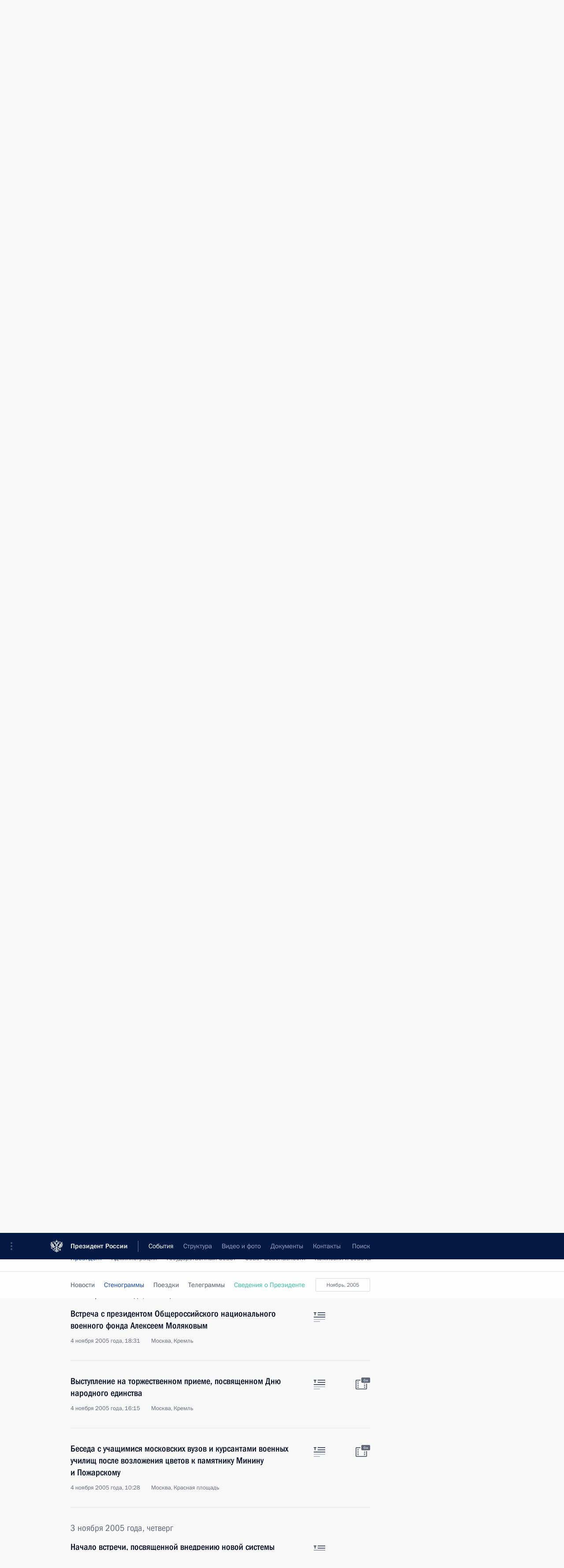

--- FILE ---
content_type: text/html; charset=UTF-8
request_url: http://www.kremlin.ru/events/president/transcripts/by-date/04.11.2005
body_size: 11357
content:
<!doctype html> <!--[if lt IE 7 ]> <html class="ie6" lang="ru"> <![endif]--> <!--[if IE 7 ]> <html class="ie7" lang="ru"> <![endif]--> <!--[if IE 8 ]> <html class="ie8" lang="ru"> <![endif]--> <!--[if IE 9 ]> <html class="ie9" lang="ru"> <![endif]--> <!--[if gt IE 8]><!--> <html lang="ru" class="no-js" itemscope="itemscope" xmlns="http://www.w3.org/1999/xhtml" itemtype="http://schema.org/CollectionPage" prefix="og: http://ogp.me/ns# video: http://ogp.me/ns/video# ya: http://webmaster.yandex.ru/vocabularies/"> <!--<![endif]--> <head> <meta charset="utf-8"/> <title itemprop="name">Стенограммы ∙ Президент ∙ События ∙ Президент России</title> <meta name="description" content="Новости, стенограммы, фото и видеозаписи, документы, подписанные Президентом России, информация о деятельности Администрации"/> <meta name="keywords" content=""/> <meta itemprop="inLanguage" content="ru"/> <meta name="msapplication-TileColor" content="#091a42"> <meta name="theme-color" content="#ffffff"> <meta name="theme-color" content="#091A42" />  <meta name="viewport" content="width=device-width,initial-scale=1,minimum-scale=0.7,ya-title=#061a44"/>  <meta name="apple-mobile-web-app-capable" content="yes"/> <meta name="apple-mobile-web-app-title" content="Президент России"/> <meta name="format-detection" content="telephone=yes"/> <meta name="apple-mobile-web-app-status-bar-style" content="default"/>  <meta name="msapplication-TileColor" content="#061a44"/> <meta name="msapplication-TileImage" content="/static/mstile-144x144.png"/> <meta name="msapplication-allowDomainApiCalls" content="true"/> <meta name="msapplication-starturl" content="/"/> <meta name="theme-color" content="#061a44"/> <meta name="application-name" content="Президент России"/>   <meta property="og:site_name" content="Президент России"/>  <meta name="twitter:site" content="@KremlinRussia"/>       <link rel="icon" type="image/png" href="/static/favicon-32x32.png" sizes="32x32"/>   <link rel="icon" type="image/png" href="/static/favicon-96x96.png" sizes="96x96"/>   <link rel="icon" type="image/png" href="/static/favicon-16x16.png" sizes="16x16"/>    <link rel="icon" type="image/png" href="/static/android-chrome-192x192.png" sizes="192x192"/> <link rel="manifest" href="/static/ru/manifest.json"/>         <link rel="apple-touch-icon" href="/static/apple-touch-icon-57x57.png" sizes="57x57"/>   <link rel="apple-touch-icon" href="/static/apple-touch-icon-60x60.png" sizes="60x60"/>   <link rel="apple-touch-icon" href="/static/apple-touch-icon-72x72.png" sizes="72x72"/>   <link rel="apple-touch-icon" href="/static/apple-touch-icon-76x76.png" sizes="76x76"/>   <link rel="apple-touch-icon" href="/static/apple-touch-icon-114x114.png" sizes="114x114"/>   <link rel="apple-touch-icon" href="/static/apple-touch-icon-120x120.png" sizes="120x120"/>   <link rel="apple-touch-icon" href="/static/apple-touch-icon-144x144.png" sizes="144x144"/>   <link rel="apple-touch-icon" href="/static/apple-touch-icon-152x152.png" sizes="152x152"/>   <link rel="apple-touch-icon" href="/static/apple-touch-icon-180x180.png" sizes="180x180"/>               <link rel="stylesheet" type="text/css" media="all" href="/static/css/screen.css?ba15e963ac"/> <link rel="stylesheet" href="/static/css/print.css" media="print"/>  <!--[if lt IE 9]> <link rel="stylesheet" href="/static/css/ie8.css"/> <script type="text/javascript" src="/static/js/vendor/html5shiv.js"></script> <script type="text/javascript" src="/static/js/vendor/respond.src.js"></script> <script type="text/javascript" src="/static/js/vendor/Konsole.js"></script> <![endif]--> <!--[if lte IE 9]> <link rel="stylesheet" href="/static/css/ie9.css"/> <script type="text/javascript" src="/static/js/vendor/ierange-m2.js"></script> <![endif]--> <!--[if lte IE 6]> <link rel="stylesheet" href="/static/css/ie6.css"/> <![endif]--> <link rel="alternate" type="text/html" hreflang="en" href="http://en.kremlin.ru/events/president/transcripts/by-date/04.11.2005"/>   <link rel="author" href="/about"/> <link rel="home" href="/"/> <link rel="search" href="/opensearch.xml" title="Президент России" type="application/opensearchdescription+xml"/>   <link rel="first" href="/events/president/transcripts"/>   <link rel="last" href="/events/president/transcripts/page/675"/>   <link rel="prev" href="/events/president/transcripts/page/556"/>   <link rel="next" href="/events/president/transcripts/page/558"/>  <link rel="alternate" type="application/atom+xml" href="/events/president/transcripts/feed" title="Сайт Президента России: Деятельность Президента: Выступления и стенограммы"/> <script type="text/javascript">
window.config = {staticUrl: '/static/',mediaUrl: 'http://static.kremlin.ru/media/',internalDomains: 'kremlin.ru|uznai-prezidenta.ru|openkremlin.ru|президент.рф|xn--d1abbgf6aiiy.xn--p1ai'};
</script></head> <body class=""> <div class="header" itemscope="itemscope" itemtype="http://schema.org/WPHeader" role="banner"> <div class="topline topline__menu"> <a class="topline__toggleaside" accesskey="=" aria-label="Меню портала" role="button" href="#sidebar" title="Меню портала"><i></i></a> <div class="topline__in"> <a href="/" class="topline__head" rel="home" accesskey="1" data-title="Президент России"> <i class="topline__logo"></i>Президент России</a> <div class="topline__togglemore" data-url="/mobile-menu"> <i class="topline__togglemore_button"></i> </div> <div class="topline__more"> <nav aria-label="Основное меню"> <ul class="nav"><li class="nav__item" itemscope="itemscope" itemtype="http://schema.org/SiteNavigationElement"> <a href="/events/president/news" class="nav__link is-active" accesskey="2" itemprop="url"><span itemprop="name">События</span></a> </li><li class="nav__item" itemscope="itemscope" itemtype="http://schema.org/SiteNavigationElement"> <a href="/structure/president" class="nav__link" accesskey="3" itemprop="url"><span itemprop="name">Структура</span></a> </li><li class="nav__item" itemscope="itemscope" itemtype="http://schema.org/SiteNavigationElement"> <a href="/multimedia/video" class="nav__link" accesskey="4" itemprop="url"><span itemprop="name">Видео и фото</span></a> </li><li class="nav__item" itemscope="itemscope" itemtype="http://schema.org/SiteNavigationElement"> <a href="/acts/news" class="nav__link" accesskey="5" itemprop="url"><span itemprop="name">Документы</span></a> </li><li class="nav__item" itemscope="itemscope" itemtype="http://schema.org/SiteNavigationElement"> <a href="/contacts" class="nav__link" accesskey="6" itemprop="url"><span itemprop="name">Контакты</span></a> </li> <li class="nav__item last" itemscope="itemscope" itemtype="http://schema.org/SiteNavigationElement"> <a class="nav__link nav__link_search" href="/search" accesskey="7" itemprop="url" title="Глобальный поиск по сайту"> <span itemprop="name">Поиск</span> </a> </li>  </ul> </nav> </div> </div> </div>  <div class="search"> <ul class="search__filter"> <li class="search__filter__item is-active"> <a class="search_without_filter">Искать на сайте</a> </li>   <li class="search__filter__item bank_docs"><a href="/acts/bank">или по банку документов</a></li>  </ul> <div class="search__in">   <form name="search" class="form search__form simple_search" method="get" action="/search" tabindex="-1" role="search" aria-labelledby="search__form__input__label"> <fieldset>  <legend> <label for="search__form__input" class="search__title_main" id="search__form__input__label">Введите запрос для поиска</label> </legend>  <input type="hidden" name="section" class="search__section_value"/> <input type="hidden" name="since" class="search__since_value"/> <input type="hidden" name="till" class="search__till_value"/> <span class="form__field input_wrapper"> <input type="text" name="query" class="search__form__input" id="search__form__input" lang="ru" accesskey="-"  required="required" size="74" title="Введите запрос для поиска" autocomplete="off" data-autocomplete-words-url="/_autocomplete/words" data-autocomplete-url="/_autocomplete"/> <i class="search_icon"></i> <span class="text_overflow__limiter"></span> </span> <span class="form__field button__wrapper">  <button id="search-simple-search-button" class="submit search__form__button">Найти</button> </span> </fieldset> </form>     <form name="doc_search" class="form search__form docs_search" method="get" tabindex="-1" action="/acts/bank/search"> <fieldset> <legend> Поиск по документам </legend>  <div class="form__field form__field_medium"> <label for="doc_search-title-or-number-input"> Название документа или его номер </label> <input type="text" name="title" id="doc_search-title-or-number-input" class="input_doc"  lang="ru" autocomplete="off"/> </div> <div class="form__field form__field_medium"> <label for="doc_search-text-input">Текст в документе</label> <input type="text" name="query" id="doc_search-text-input"  lang="ru"/> </div> <div class="form__field form__fieldlong"> <label for="doc_search-type-select">Вид документа</label> <div class="select2_wrapper"> <select id="doc_search-type-select" name="type" class="select2 dropdown_select"> <option value="" selected="selected"> Все </option>  <option value="3">Указ</option>  <option value="4">Распоряжение</option>  <option value="5">Федеральный закон</option>  <option value="6">Федеральный конституционный закон</option>  <option value="7">Послание</option>  <option value="8">Закон Российской Федерации о поправке к Конституции Российской Федерации</option>  <option value="1">Кодекс</option>  </select> </div> </div> <div class="form__field form__field_halflonger"> <label id="doc_search-force-label"> Дата вступления в силу...</label>   <div class="search__form__date period">      <a href="#" role="button" aria-describedby="doc_search-force-label" class="dateblock" data-target="#doc_search-force_since-input" data-min="1991-01-01" data-max="2028-10-17" data-value="2026-01-21" data-start-value="1991-01-01" data-end-value="2028-10-17" data-range="true">  </a> <a class="clear_date_filter hidden" href="#clear" role="button" aria-label="Сбросить дату"><i></i></a> </div>  <input type="hidden" name="force_since" id="doc_search-force_since-input" /> <input type="hidden" name="force_till" id="doc_search-force_till-input" />      </div> <div class="form__field form__field_halflonger"> <label>или дата принятия</label>   <div class="search__form__date period">      <a href="#" role="button" aria-describedby="doc_search-date-label" class="dateblock" data-target="#doc_search-date_since-input" data-min="1991-01-01" data-max="2026-01-21" data-value="2026-01-21" data-start-value="1991-01-01" data-end-value="2026-01-21" data-range="true">  </a> <a class="clear_date_filter hidden" href="#clear" role="button" aria-label="Сбросить дату"><i></i></a> </div>  <input type="hidden" name="date_since" id="doc_search-date_since-input" /> <input type="hidden" name="date_till" id="doc_search-date_till-input" />      </div> <div class="form__field form__fieldshort"> <button type="submit" class="submit search__form__button"> Найти документ </button> </div> </fieldset> <div class="pravo_link">Официальный портал правовой информации <a href="http://pravo.gov.ru/" target="_blank">pravo.gov.ru</a> </div> </form>   </div> </div>  <div class="topline_nav_mobile"></div>  </div> <div class="main-wrapper"> <div class="subnav-view" role="complementary" aria-label="Дополнительное меню">      <div class="content content_subnav events">   <div class="wrapfix__holder"> <div class="wrapfix wrapfix_events">  <div class="content_top__wrap">  <div class="content__in">  <div role="navigation" aria-label="Подменю первого уровня"> <ul class="subnav"> president<li class="" itemscope="itemscope" itemtype="http://schema.org/SiteNavigationElement"> <a class="is-active " href="/events/president/news" itemprop="url"> <span itemprop="name">Президент</span> </a> </li><li class="" itemscope="itemscope" itemtype="http://schema.org/SiteNavigationElement"> <a class=" " href="/events/administration" itemprop="url"> <span itemprop="name">Администрация</span> </a> </li><li class="" itemscope="itemscope" itemtype="http://schema.org/SiteNavigationElement"> <a class=" " href="/events/state-council" itemprop="url"> <span itemprop="name">Государственный Совет</span> </a> </li><li class="" itemscope="itemscope" itemtype="http://schema.org/SiteNavigationElement"> <a class=" " href="/events/security-council" itemprop="url"> <span itemprop="name">Совет Безопасности</span> </a> </li><li class="is-last" itemscope="itemscope" itemtype="http://schema.org/SiteNavigationElement"> <a class=" " href="/events/councils" itemprop="url"> <span itemprop="name">Комиссии и советы</span> </a> </li></ul> </div> </div> <hr class="content__sep" aria-hidden="true"/> <div class="content__in">     <a class="dateblock" data-url="/events/president/transcripts/calendar/YEAR" data-date-url="/events/president/transcripts/by-date/DATE" data-max="2026-01-21" data-min="1999-12-31" data-format="mmmm, yyyy" data-value="2005-11-04" href="#focus" role="button"> <span class="special-hidden">Календарь:</span>Ноябрь, 2005</a>    <div role="navigation" aria-label="Подменю второго уровня"> <ul class="subnav subnav_secondary"><li class="" itemscope="itemscope" itemtype="http://schema.org/SiteNavigationElement"> <a class=" " href="/events/president/news" itemprop="url"> <span itemprop="name">Новости</span> </a> </li><li class="" itemscope="itemscope" itemtype="http://schema.org/SiteNavigationElement"> <a class="is-active " href="/events/president/transcripts" itemprop="url"> <span itemprop="name">Стенограммы</span> </a> </li><li class="" itemscope="itemscope" itemtype="http://schema.org/SiteNavigationElement"> <a class=" " href="/events/president/trips" itemprop="url"> <span itemprop="name">Поездки</span> </a> </li><li class="" itemscope="itemscope" itemtype="http://schema.org/SiteNavigationElement"> <a class=" " href="/events/president/letters" itemprop="url"> <span itemprop="name">Телеграммы</span> </a> </li><li class="is-last" itemscope="itemscope" itemtype="http://schema.org/SiteNavigationElement"> <a class=" is-special" href="/structure/president" itemprop="url"> <span itemprop="name">Сведения о Президенте</span> </a> </li></ul> </div> </div> <div class="gradient-shadow"></div>  </div> </div> </div><div class="rubr"> <div class="content__in content__flexible"> <h3 class="rubr__head">Рубрикация материалов</h3> <hr class="sep" aria-hidden="true"/> <div class="rubr__list"><ul><li class="" itemscope="itemscope" itemtype="http://schema.org/SiteNavigationElement"> <a class="is-active " href="/events/president/transcripts" itemprop="url"> <span itemprop="name">Все материалы</span> </a> </li><li class="" itemscope="itemscope" itemtype="http://schema.org/SiteNavigationElement"> <a class=" " href="/events/president/transcripts/messages" itemprop="url"> <span itemprop="name">Послания Федеральному Собранию</span> </a> </li><li class="" itemscope="itemscope" itemtype="http://schema.org/SiteNavigationElement"> <a class=" " href="/events/president/transcripts/statements" itemprop="url"> <span itemprop="name">Заявления по важнейшим вопросам</span> </a> </li><li class="" itemscope="itemscope" itemtype="http://schema.org/SiteNavigationElement"> <a class=" " href="/events/president/transcripts/deliberations" itemprop="url"> <span itemprop="name">Совещания, заседания, рабочие встречи</span> </a> </li><li class="is-last" itemscope="itemscope" itemtype="http://schema.org/SiteNavigationElement"> <a class=" " href="/events/president/transcripts/speeches" itemprop="url"> <span itemprop="name">Речи и обращения</span> </a> </li></ul><ul><li class="" itemscope="itemscope" itemtype="http://schema.org/SiteNavigationElement"> <a class=" " href="/events/president/transcripts/comminity_meetings" itemprop="url"> <span itemprop="name">Встречи с представителями сообществ</span> </a> </li><li class="" itemscope="itemscope" itemtype="http://schema.org/SiteNavigationElement"> <a class=" " href="/events/president/transcripts/press_conferences" itemprop="url"> <span itemprop="name">Пресс-конференции</span> </a> </li><li class="" itemscope="itemscope" itemtype="http://schema.org/SiteNavigationElement"> <a class=" " href="/events/president/transcripts/interviews" itemprop="url"> <span itemprop="name">Интервью</span> </a> </li><li class="is-last" itemscope="itemscope" itemtype="http://schema.org/SiteNavigationElement"> <a class=" " href="/events/president/transcripts/articles" itemprop="url"> <span itemprop="name">Статьи</span> </a> </li></ul></div> <hr class="sep" aria-hidden="true"/> </div> </div>    </div> </div> <div class="wrapsite"> <div class="content-view" role="main"> <div class="content content_main" data-section="Стенограммы" data-section-href="/events/president/transcripts"> <div class="content__in"> <div class="events hslice" id="events" aria-live="polite" aria-relevant="additions removals">  <a href="/events/president/transcripts/page/556" class="button button_white more more-prev" rel="prev" accesskey="p">Показать следующие материалы</a><div class="entry-content lister-page" role="list" data-url-template="/events/president/transcripts/page/PAGE" data-base-url="/events/president/transcripts" data-path="/events/president/transcripts/by-date/04.11.2005" data-page="557" data-pages="675">   <div class="hentry h-entry hentry_event" data-id="23267" itemscope="itemscope" itemtype="http://schema.org/NewsArticle" role="listitem"> <h3 class="hentry__title hentry__title_special"> <a href="/events/president/transcripts/23267" rel="bookmark" itemprop="url"><span class="entry-title p-name" itemprop="name">Стенографический отчет о совещании с членами Правительства</span>  <span class="hentry__meta">  <time class="published dt-published" datetime="2005-11-14" itemprop="datePublished">14 ноября 2005 года, 16:51</time>  <span class="updated hidden" hidden="hidden">2015-03-20</span> <span class="author vcard hidden" hidden="hidden"><span class="fn">Отдел редакции официального сайта Президента России</span></span> <span class="hentry__location p-location">Москва, Кремль</span> </span>   </a> </h3>  <div class="hentry__assets">  <a href="/events/president/transcripts/23267" rel="bookmark" aria-hidden="true" aria-label="Текст статьи" class="tabs_article item big" title="Текст статьи"><i></i> </a>   </div>  </div>  <div class="hentry h-entry hentry_event" data-id="23268" itemscope="itemscope" itemtype="http://schema.org/NewsArticle" role="listitem"> <h3 class="hentry__title hentry__title_special"> <a href="/events/president/transcripts/23268" rel="bookmark" itemprop="url"><span class="entry-title p-name" itemprop="name">Вступительное слово на совещании с членами Правительства</span>  <span class="hentry__meta">  <time class="published dt-published" datetime="2005-11-14" itemprop="datePublished">14 ноября 2005 года, 16:19</time>  <span class="updated hidden" hidden="hidden">2015-03-20</span> <span class="author vcard hidden" hidden="hidden"><span class="fn">Отдел редакции официального сайта Президента России</span></span> <span class="hentry__location p-location">Москва, Кремль</span> </span>   </a> </h3>  <div class="hentry__assets">  <a href="/events/president/transcripts/23268" rel="bookmark" aria-hidden="true" aria-label="Текст статьи" class="tabs_article item medium" title="Текст статьи"><i></i> </a>  <a href="/events/president/transcripts/23268/videos" itemprop="url" aria-label="Видео к материалу" itemscope="itemscope" itemtype="http://schema.org/VideoObject" class="tabs_video item" rel="bookmark" title="Видео к материалу" hidden> <i> <span class="duration_short tabs__count"> <time class="video_count_time" itemprop="duration" datetime="PT5M5S">5м</time></span> </i> <meta itemprop="isFamilyFriendly" content="True"/> </a>  </div>  </div>    <h2 class="events__title"> <span><time datetime="2005-11-13">13 ноября 2005 года, воскресенье</time></span> </h2>  <div class="hentry h-entry hentry_event" data-id="23266" itemscope="itemscope" itemtype="http://schema.org/NewsArticle" role="listitem"> <h3 class="hentry__title hentry__title_special"> <a href="/events/president/transcripts/23266" rel="bookmark" itemprop="url"><span class="entry-title p-name" itemprop="name">Начало рабочей встречи с губернатором Тюменской области Сергеем Собяниным</span>  <span class="hentry__meta">  <time class="published dt-published" datetime="2005-11-13" itemprop="datePublished">13 ноября 2005 года, 19:34</time>  <span class="updated hidden" hidden="hidden">2015-03-20</span> <span class="author vcard hidden" hidden="hidden"><span class="fn">Отдел редакции официального сайта Президента России</span></span> <span class="hentry__location p-location">Сочи</span> </span>   </a> </h3>  <div class="hentry__assets">  <a href="/events/president/transcripts/23266" rel="bookmark" aria-hidden="true" aria-label="Текст статьи" class="tabs_article item medium" title="Текст статьи"><i></i> </a>   </div>  </div>    <h2 class="events__title"> <span><time datetime="2005-11-11">11 ноября 2005 года, пятница</time></span> </h2>  <div class="hentry h-entry hentry_event" data-id="23265" itemscope="itemscope" itemtype="http://schema.org/NewsArticle" role="listitem"> <h3 class="hentry__title hentry__title_special"> <a href="/events/president/transcripts/23265" rel="bookmark" itemprop="url"><span class="entry-title p-name" itemprop="name">Начало рабочей встречи с губернатором Читинской области Равилем Гениатулиным</span>  <span class="hentry__meta">  <time class="published dt-published" datetime="2005-11-11" itemprop="datePublished">11 ноября 2005 года, 18:50</time>  <span class="updated hidden" hidden="hidden">2015-03-20</span> <span class="author vcard hidden" hidden="hidden"><span class="fn">Отдел редакции официального сайта Президента России</span></span> <span class="hentry__location p-location">Сочи</span> </span>   </a> </h3>  <div class="hentry__assets">  <a href="/events/president/transcripts/23265" rel="bookmark" aria-hidden="true" aria-label="Текст статьи" class="tabs_article item medium" title="Текст статьи"><i></i> </a>   </div>  </div>  <div class="hentry h-entry hentry_event" data-id="23264" itemscope="itemscope" itemtype="http://schema.org/NewsArticle" role="listitem"> <h3 class="hentry__title hentry__title_special"> <a href="/events/president/transcripts/23264" rel="bookmark" itemprop="url"><span class="entry-title p-name" itemprop="name">Начало рабочей встречи с губернатором Иркутской области Александром Тишаниным</span>  <span class="hentry__meta">  <time class="published dt-published" datetime="2005-11-11" itemprop="datePublished">11 ноября 2005 года, 18:48</time>  <span class="updated hidden" hidden="hidden">2015-03-20</span> <span class="author vcard hidden" hidden="hidden"><span class="fn">Отдел редакции официального сайта Президента России</span></span> <span class="hentry__location p-location">Сочи</span> </span>   </a> </h3>  <div class="hentry__assets">  <a href="/events/president/transcripts/23264" rel="bookmark" aria-hidden="true" aria-label="Текст статьи" class="tabs_article item medium" title="Текст статьи"><i></i> </a>   </div>  </div>    <h2 class="events__title"> <span><time datetime="2005-11-10">10 ноября 2005 года, четверг</time></span> </h2>  <div class="hentry h-entry hentry_event" data-id="23263" itemscope="itemscope" itemtype="http://schema.org/NewsArticle" role="listitem"> <h3 class="hentry__title hentry__title_special"> <a href="/events/president/transcripts/23263" rel="bookmark" itemprop="url"><span class="entry-title p-name" itemprop="name">Начало рабочей встречи с губернатором Томской области Виктором Крессом</span>  <span class="hentry__meta">  <time class="published dt-published" datetime="2005-11-10" itemprop="datePublished">10 ноября 2005 года, 19:10</time>  <span class="updated hidden" hidden="hidden">2015-03-20</span> <span class="author vcard hidden" hidden="hidden"><span class="fn">Отдел редакции официального сайта Президента России</span></span> <span class="hentry__location p-location">Сочи</span> </span>   </a> </h3>  <div class="hentry__assets">  <a href="/events/president/transcripts/23263" rel="bookmark" aria-hidden="true" aria-label="Текст статьи" class="tabs_article item medium" title="Текст статьи"><i></i> </a>   </div>  </div>  <div class="hentry h-entry hentry_event" data-id="23262" itemscope="itemscope" itemtype="http://schema.org/NewsArticle" role="listitem"> <h3 class="hentry__title hentry__title_special"> <a href="/events/president/transcripts/23262" rel="bookmark" itemprop="url"><span class="entry-title p-name" itemprop="name">Начало рабочей встречи с Министром внутренних дел Рашидом Нургалиевым</span>  <span class="hentry__meta">  <time class="published dt-published" datetime="2005-11-10" itemprop="datePublished">10 ноября 2005 года, 14:53</time>  <span class="updated hidden" hidden="hidden">2015-03-20</span> <span class="author vcard hidden" hidden="hidden"><span class="fn">Отдел редакции официального сайта Президента России</span></span> <span class="hentry__location p-location">Москва, Кремль</span> </span>   </a> </h3>  <div class="hentry__assets">  <a href="/events/president/transcripts/23262" rel="bookmark" aria-hidden="true" aria-label="Текст статьи" class="tabs_article item small" title="Текст статьи"><i></i> </a>   </div>  </div>    <h2 class="events__title"> <span><time datetime="2005-11-09">9 ноября 2005 года, среда</time></span> </h2>  <div class="hentry h-entry hentry_event" data-id="23261" itemscope="itemscope" itemtype="http://schema.org/NewsArticle" role="listitem"> <h3 class="hentry__title hentry__title_special"> <a href="/events/president/transcripts/23261" rel="bookmark" itemprop="url"><span class="entry-title p-name" itemprop="name">Стенографический отчет о совещании руководящего состава Вооруженных Сил</span>  <span class="hentry__meta">  <time class="published dt-published" datetime="2005-11-09" itemprop="datePublished">9 ноября 2005 года, 20:22</time>  <span class="updated hidden" hidden="hidden">2015-03-20</span> <span class="author vcard hidden" hidden="hidden"><span class="fn">Отдел редакции официального сайта Президента России</span></span> <span class="hentry__location p-location">Москва, Министерство обороны</span> </span>   </a> </h3>  <div class="hentry__assets">  <a href="/events/president/transcripts/23261" rel="bookmark" aria-hidden="true" aria-label="Текст статьи" class="tabs_article item big" title="Текст статьи"><i></i> </a>   </div>  </div>  <div class="hentry h-entry hentry_event" data-id="23260" itemscope="itemscope" itemtype="http://schema.org/NewsArticle" role="listitem"> <h3 class="hentry__title hentry__title_special"> <a href="/events/president/transcripts/23260" rel="bookmark" itemprop="url"><span class="entry-title p-name" itemprop="name">Заключительное слово на совещании руководящего состава Вооруженных Сил</span>  <span class="hentry__meta">  <time class="published dt-published" datetime="2005-11-09" itemprop="datePublished">9 ноября 2005 года, 16:26</time>  <span class="updated hidden" hidden="hidden">2015-03-20</span> <span class="author vcard hidden" hidden="hidden"><span class="fn">Отдел редакции официального сайта Президента России</span></span> <span class="hentry__location p-location">Москва, Министерство обороны</span> </span>   </a> </h3>  <div class="hentry__assets">  <a href="/events/president/transcripts/23260" rel="bookmark" aria-hidden="true" aria-label="Текст статьи" class="tabs_article item medium" title="Текст статьи"><i></i> </a>  <a href="/events/president/transcripts/23260/videos" itemprop="url" aria-label="Видео к материалу" itemscope="itemscope" itemtype="http://schema.org/VideoObject" class="tabs_video item" rel="bookmark" title="Видео к материалу" hidden> <i> <span class="duration_short tabs__count"> <time class="video_count_time" itemprop="duration" datetime="PT5M5S">5м</time></span> </i> <meta itemprop="isFamilyFriendly" content="True"/> </a>  </div>  </div>  <div class="hentry h-entry hentry_event" data-id="23259" itemscope="itemscope" itemtype="http://schema.org/NewsArticle" role="listitem"> <h3 class="hentry__title hentry__title_special"> <a href="/events/president/transcripts/23259" rel="bookmark" itemprop="url"><span class="entry-title p-name" itemprop="name">Вступительное слово на совещании руководящего состава Вооруженных Сил</span>  <span class="hentry__meta">  <time class="published dt-published" datetime="2005-11-09" itemprop="datePublished">9 ноября 2005 года, 14:09</time>  <span class="updated hidden" hidden="hidden">2015-03-20</span> <span class="author vcard hidden" hidden="hidden"><span class="fn">Отдел редакции официального сайта Президента России</span></span> <span class="hentry__location p-location">Москва, Министерство обороны</span> </span>   </a> </h3>  <div class="hentry__assets">  <a href="/events/president/transcripts/23259" rel="bookmark" aria-hidden="true" aria-label="Текст статьи" class="tabs_article item big" title="Текст статьи"><i></i> </a>  <a href="/events/president/transcripts/23259/videos" itemprop="url" aria-label="Видео к материалу" itemscope="itemscope" itemtype="http://schema.org/VideoObject" class="tabs_video item" rel="bookmark" title="Видео к материалу" hidden> <i> <span class="duration_short tabs__count"> <time class="video_count_time" itemprop="duration" datetime="PT10M47S">11м</time></span> </i> <meta itemprop="isFamilyFriendly" content="True"/> </a>  </div>  </div>    <h2 class="events__title"> <span><time datetime="2005-11-08">8 ноября 2005 года, вторник</time></span> </h2>  <div class="hentry h-entry hentry_event" data-id="23258" itemscope="itemscope" itemtype="http://schema.org/NewsArticle" role="listitem"> <h3 class="hentry__title hentry__title_special"> <a href="/events/president/transcripts/23258" rel="bookmark" itemprop="url"><span class="entry-title p-name" itemprop="name">Начало встречи с председателями Конституционного Суда Валерием Зорькиным, Верховного Суда Вячеславом Лебедевым и Высшего Арбитражного Суда Антоном Ивановым</span>  <span class="hentry__meta">  <time class="published dt-published" datetime="2005-11-08" itemprop="datePublished">8 ноября 2005 года, 20:15</time>  <span class="updated hidden" hidden="hidden">2015-03-20</span> <span class="author vcard hidden" hidden="hidden"><span class="fn">Отдел редакции официального сайта Президента России</span></span> <span class="hentry__location p-location">Москва, Кремль</span> </span>   </a> </h3>  <div class="hentry__assets">  <a href="/events/president/transcripts/23258" rel="bookmark" aria-hidden="true" aria-label="Текст статьи" class="tabs_article item big" title="Текст статьи"><i></i> </a>   </div>  </div>  <div class="hentry h-entry hentry_event" data-id="23257" itemscope="itemscope" itemtype="http://schema.org/NewsArticle" role="listitem"> <h3 class="hentry__title hentry__title_special"> <a href="/events/president/transcripts/23257" rel="bookmark" itemprop="url"><span class="entry-title p-name" itemprop="name">Выступление на церемонии вручения верительных грамот послами иностранных государств</span>  <span class="hentry__meta">  <time class="published dt-published" datetime="2005-11-08" itemprop="datePublished">8 ноября 2005 года, 16:41</time>  <span class="updated hidden" hidden="hidden">2015-03-20</span> <span class="author vcard hidden" hidden="hidden"><span class="fn">Отдел редакции официального сайта Президента России</span></span> <span class="hentry__location p-location">Большой Кремлевский дворец, Александровский зал</span> </span>   </a> </h3>  <div class="hentry__assets">  <a href="/events/president/transcripts/23257" rel="bookmark" aria-hidden="true" aria-label="Текст статьи" class="tabs_article item big" title="Текст статьи"><i></i> </a>   </div>  </div>    <h2 class="events__title"> <span><time datetime="2005-11-07">7 ноября 2005 года, понедельник</time></span> </h2>  <div class="hentry h-entry hentry_event" data-id="23256" itemscope="itemscope" itemtype="http://schema.org/NewsArticle" role="listitem"> <h3 class="hentry__title hentry__title_special"> <a href="/events/president/transcripts/23256" rel="bookmark" itemprop="url"><span class="entry-title p-name" itemprop="name">Из беседы со съемочной группой кинофильма «Девятая рота» и участниками боевых действий в Афганистане</span>  <span class="hentry__meta">  <time class="published dt-published" datetime="2005-11-07" itemprop="datePublished">7 ноября 2005 года, 23:30</time>  <span class="updated hidden" hidden="hidden">2015-03-20</span> <span class="author vcard hidden" hidden="hidden"><span class="fn">Отдел редакции официального сайта Президента России</span></span> <span class="hentry__location p-location">Ново-Огарево</span> </span>   </a> </h3>  <div class="hentry__assets">  <a href="/events/president/transcripts/23256" rel="bookmark" aria-hidden="true" aria-label="Текст статьи" class="tabs_article item medium" title="Текст статьи"><i></i> </a>   </div>  </div>  <div class="hentry h-entry hentry_event" data-id="23255" itemscope="itemscope" itemtype="http://schema.org/NewsArticle" role="listitem"> <h3 class="hentry__title hentry__title_special"> <a href="/events/president/transcripts/23255" rel="bookmark" itemprop="url"><span class="entry-title p-name" itemprop="name">Стенографический отчет о совещании с членами Правительства</span>  <span class="hentry__meta">  <time class="published dt-published" datetime="2005-11-07" itemprop="datePublished">7 ноября 2005 года, 18:40</time>  <span class="updated hidden" hidden="hidden">2015-03-20</span> <span class="author vcard hidden" hidden="hidden"><span class="fn">Отдел редакции официального сайта Президента России</span></span> <span class="hentry__location p-location">Москва, Кремль</span> </span>   </a> </h3>  <div class="hentry__assets">  <a href="/events/president/transcripts/23255" rel="bookmark" aria-hidden="true" aria-label="Текст статьи" class="tabs_article item big" title="Текст статьи"><i></i> </a>   </div>  </div>    <h2 class="events__title"> <span><time datetime="2005-11-04">4 ноября 2005 года, пятница</time></span> </h2>  <div class="hentry h-entry hentry_event" data-id="23254" itemscope="itemscope" itemtype="http://schema.org/NewsArticle" role="listitem"> <h3 class="hentry__title hentry__title_special"> <a href="/events/president/transcripts/23254" rel="bookmark" itemprop="url"><span class="entry-title p-name" itemprop="name">Встреча с президентом Общероссийского национального военного фонда Алексеем Моляковым</span>  <span class="hentry__meta">  <time class="published dt-published" datetime="2005-11-04" itemprop="datePublished">4 ноября 2005 года, 18:31</time>  <span class="updated hidden" hidden="hidden">2015-03-20</span> <span class="author vcard hidden" hidden="hidden"><span class="fn">Отдел редакции официального сайта Президента России</span></span> <span class="hentry__location p-location">Москва, Кремль</span> </span>   </a> </h3>  <div class="hentry__assets">  <a href="/events/president/transcripts/23254" rel="bookmark" aria-hidden="true" aria-label="Текст статьи" class="tabs_article item medium" title="Текст статьи"><i></i> </a>   </div>  </div>  <div class="hentry h-entry hentry_event" data-id="23252" itemscope="itemscope" itemtype="http://schema.org/NewsArticle" role="listitem"> <h3 class="hentry__title hentry__title_special"> <a href="/events/president/transcripts/23252" rel="bookmark" itemprop="url"><span class="entry-title p-name" itemprop="name">Выступление на торжественном приеме, посвященном Дню народного единства</span>  <span class="hentry__meta">  <time class="published dt-published" datetime="2005-11-04" itemprop="datePublished">4 ноября 2005 года, 16:15</time>  <span class="updated hidden" hidden="hidden">2015-03-20</span> <span class="author vcard hidden" hidden="hidden"><span class="fn">Отдел редакции официального сайта Президента России</span></span> <span class="hentry__location p-location">Москва, Кремль</span> </span>   </a> </h3>  <div class="hentry__assets">  <a href="/events/president/transcripts/23252" rel="bookmark" aria-hidden="true" aria-label="Текст статьи" class="tabs_article item medium" title="Текст статьи"><i></i> </a>  <a href="/events/president/transcripts/23252/videos" itemprop="url" aria-label="Видео к материалу" itemscope="itemscope" itemtype="http://schema.org/VideoObject" class="tabs_video item" rel="bookmark" title="Видео к материалу" hidden> <i> <span class="duration_short tabs__count"> <time class="video_count_time" itemprop="duration" datetime="PT5M34S">6м</time></span> </i> <meta itemprop="isFamilyFriendly" content="True"/> </a>  </div>  </div>  <div class="hentry h-entry hentry_event" data-id="23253" itemscope="itemscope" itemtype="http://schema.org/NewsArticle" role="listitem"> <h3 class="hentry__title hentry__title_special"> <a href="/events/president/transcripts/23253" rel="bookmark" itemprop="url"><span class="entry-title p-name" itemprop="name">Беседа с учащимися московских вузов и курсантами военных училищ после возложения цветов к памятнику Минину и Пожарскому</span>  <span class="hentry__meta">  <time class="published dt-published" datetime="2005-11-04" itemprop="datePublished">4 ноября 2005 года, 10:28</time>  <span class="updated hidden" hidden="hidden">2015-03-20</span> <span class="author vcard hidden" hidden="hidden"><span class="fn">Отдел редакции официального сайта Президента России</span></span> <span class="hentry__location p-location">Москва, Красная площадь</span> </span>   </a> </h3>  <div class="hentry__assets">  <a href="/events/president/transcripts/23253" rel="bookmark" aria-hidden="true" aria-label="Текст статьи" class="tabs_article item medium" title="Текст статьи"><i></i> </a>  <a href="/events/president/transcripts/23253/videos" itemprop="url" aria-label="Видео к материалу" itemscope="itemscope" itemtype="http://schema.org/VideoObject" class="tabs_video item" rel="bookmark" title="Видео к материалу" hidden> <i> <span class="duration_short tabs__count"> <time class="video_count_time" itemprop="duration" datetime="PT6M1S">6м</time></span> </i> <meta itemprop="isFamilyFriendly" content="True"/> </a>  </div>  </div>    <h2 class="events__title"> <span><time datetime="2005-11-03">3 ноября 2005 года, четверг</time></span> </h2>  <div class="hentry h-entry hentry_event" data-id="23251" itemscope="itemscope" itemtype="http://schema.org/NewsArticle" role="listitem"> <h3 class="hentry__title hentry__title_special"> <a href="/events/president/transcripts/23251" rel="bookmark" itemprop="url"><span class="entry-title p-name" itemprop="name">Начало встречи, посвященной внедрению новой системы финансовой поддержки российских олимпийцев</span>  <span class="hentry__meta">  <time class="published dt-published" datetime="2005-11-03" itemprop="datePublished">3 ноября 2005 года, 22:14</time>  <span class="updated hidden" hidden="hidden">2014-05-27</span> <span class="author vcard hidden" hidden="hidden"><span class="fn">Отдел редакции официального сайта Президента России</span></span> <span class="hentry__location p-location">Москва,  Кремль</span> </span>   </a> </h3>  <div class="hentry__assets">  <a href="/events/president/transcripts/23251" rel="bookmark" aria-hidden="true" aria-label="Текст статьи" class="tabs_article item medium" title="Текст статьи"><i></i> </a>   </div>  </div>  <div class="hentry h-entry hentry_event" data-id="23250" itemscope="itemscope" itemtype="http://schema.org/NewsArticle" role="listitem"> <h3 class="hentry__title hentry__title_special"> <a href="/events/president/transcripts/23250" rel="bookmark" itemprop="url"><span class="entry-title p-name" itemprop="name">Начало рабочей встречи с Министром обороны Сергеем Ивановым и начальником Генерального штаба Вооруженных Сил Юрием Балуевским</span>  <span class="hentry__meta">  <time class="published dt-published" datetime="2005-11-03" itemprop="datePublished">3 ноября 2005 года, 16:36</time>  <span class="updated hidden" hidden="hidden">2015-03-20</span> <span class="author vcard hidden" hidden="hidden"><span class="fn">Отдел редакции официального сайта Президента России</span></span> <span class="hentry__location p-location">Ново-Огарево</span> </span>   </a> </h3>  <div class="hentry__assets">  <a href="/events/president/transcripts/23250" rel="bookmark" aria-hidden="true" aria-label="Текст статьи" class="tabs_article item medium" title="Текст статьи"><i></i> </a>   </div>  </div>    <h2 class="events__title"> <span><time datetime="2005-11-02">2 ноября 2005 года, среда</time></span> </h2>  <div class="hentry h-entry hentry_event" data-id="23249" itemscope="itemscope" itemtype="http://schema.org/NewsArticle" role="listitem"> <h3 class="hentry__title hentry__title_special"> <a href="/events/president/transcripts/23249" rel="bookmark" itemprop="url"><span class="entry-title p-name" itemprop="name">Посещение Международного Суда Организации Объединенных Наций</span>  <span class="hentry__meta">  <time class="published dt-published" datetime="2005-11-02" itemprop="datePublished">2 ноября 2005 года, 22:42</time>  <span class="updated hidden" hidden="hidden">2015-03-20</span> <span class="author vcard hidden" hidden="hidden"><span class="fn">Отдел редакции официального сайта Президента России</span></span> <span class="hentry__location p-location">Гаага, Дворец Мира</span> </span>   </a> </h3>  <div class="hentry__assets">  <a href="/events/president/transcripts/23249" rel="bookmark" aria-hidden="true" aria-label="Текст статьи" class="tabs_article item big" title="Текст статьи"><i></i> </a>   </div>  </div> </div><a href="/events/president/transcripts/page/558" class="button button_green more more-next" rel="next" accesskey="n">Показать предыдущие материалы</a>   </div> </div> </div><div class="promoted" role="region" aria-label="Важная новость"> <div class="promoted__in"> <a href="http://kremlin.ru/events/president/news/78815" class="promoted__entry"> <div class="promoted__block"> <h3 class="promoted__title one_line">Итоги года с Владимиром Путиным</h3> <div class="promoted__image" aria-hidden="true"><img class="promoted__pic" src="http://static.kremlin.ru/media/events/highlight-images/index/fzEDJwEHYA9iFG4u4xT5AgHnFbZd1gP2.jpg" srcset="http://static.kremlin.ru/media/events/highlight-images/index/fzEDJwEHYA9iFG4u4xT5AgHnFbZd1gP2.jpg 1x,http://static.kremlin.ru/media/events/highlight-images/index2x/u2gcuc9XLXBfFrCcHWk63NlAXhnM5RyA.jpg 2x" style="background:rgb(42, 29, 47);background:linear-gradient(90deg, #2a1d2f 0%, rgba(42,29,47,0) 100%),linear-gradient(270deg, #5e83f4 0%, rgba(94,131,244,0) 100%),linear-gradient(180deg, #f3d7d3 0%, rgba(243,215,211,0) 100%),linear-gradient(0deg, #935363 0%, rgba(147,83,99,0) 100%);"  width="140" height="100" alt="Итоги года с Владимиром Путиным"/></div> <span class="promoted__date"> 19 декабря 2025 года</span> </div> </a> </div> <div class="gradient-shadow"></div> </div> </div><div class="footer" id="footer" itemscope="itemscope" itemtype="http://schema.org/WPFooter"> <div class="footer__in"> <div role="complementary" aria-label="Карта портала"> <div class="footer__mobile"> <a href="/"> <i class="footer__logo_mob"></i> <div class="mobile_title">Президент России</div> <div class="mobile_caption">Версия официального сайта для мобильных устройств</div> </a> </div> <div class="footer__col col_mob"> <h2 class="footer_title">Разделы сайта Президента<br/>России</h2> <ul class="footer_list nav_mob"><li class="footer_list_item" itemscope="itemscope" itemtype="http://schema.org/SiteNavigationElement"> <a href="/events/president/news"  class="is-active" itemprop="url"> <span itemprop="name">События</span> </a> </li> <li class="footer_list_item" itemscope="itemscope" itemtype="http://schema.org/SiteNavigationElement"> <a href="/structure/president"  itemprop="url"> <span itemprop="name">Структура</span> </a> </li> <li class="footer_list_item" itemscope="itemscope" itemtype="http://schema.org/SiteNavigationElement"> <a href="/multimedia/video"  itemprop="url"> <span itemprop="name">Видео и фото</span> </a> </li> <li class="footer_list_item" itemscope="itemscope" itemtype="http://schema.org/SiteNavigationElement"> <a href="/acts/news"  itemprop="url"> <span itemprop="name">Документы</span> </a> </li> <li class="footer_list_item" itemscope="itemscope" itemtype="http://schema.org/SiteNavigationElement"> <a href="/contacts"  itemprop="url"> <span itemprop="name">Контакты</span> </a> </li>  <li class="footer__search footer_list_item footer__search_open" itemscope="itemscope" itemtype="http://schema.org/SiteNavigationElement"> <a href="/search" itemprop="url"> <i></i> <span itemprop="name">Поиск</span> </a> </li> <li class="footer__search footer_list_item footer__search_hidden" itemscope="itemscope" itemtype="http://schema.org/SiteNavigationElement"> <a href="/search" itemprop="url"> <i></i> <span itemprop="name">Поиск</span> </a> </li> <li class="footer__smi footer_list_item" itemscope="itemscope" itemtype="http://schema.org/SiteNavigationElement"> <a href="/press/announcements" itemprop="url" class="is-special"><i></i><span itemprop="name">Для СМИ</span></a> </li> <li class="footer_list_item" itemscope="itemscope" itemtype="http://schema.org/SiteNavigationElement"> <a href="/subscribe" itemprop="url"><i></i><span itemprop="name">Подписаться</span></a> </li> <li class="footer_list_item hidden_mob" itemscope="itemscope" itemtype="http://schema.org/SiteNavigationElement"> <a href="/catalog/glossary" itemprop="url" rel="glossary"><span itemprop="name">Справочник</span></a> </li> </ul> <ul class="footer_list"> <li class="footer__special" itemscope="itemscope" itemtype="http://schema.org/SiteNavigationElement"> <a href="http://special.kremlin.ru/events/president/news" itemprop="url" class="is-special no-warning"><i></i><span itemprop="name">Версия для людей с ограниченными возможностями</span></a> </li> </ul> <ul class="footer_list nav_mob"> <li itemscope="itemscope" itemtype="http://schema.org/SiteNavigationElement" class="language footer_list_item">   <a href="http://en.kremlin.ru/events/president/transcripts/by-date/04.11.2005" rel="alternate" hreflang="en" itemprop="url" class=" no-warning"> <span itemprop="name"> English </span> </a> <meta itemprop="inLanguage" content="en"/>   </li> </ul> </div> <div class="footer__col"> <h2 class="footer_title">Информационные ресурсы<br/>Президента России</h2> <ul class="footer_list"> <li class="footer__currentsite footer_list_item" itemscope="itemscope" itemtype="http://schema.org/SiteNavigationElement"> <a href="/" itemprop="url">Президент России<span itemprop="name">Текущий ресурс</span> </a> </li> <li class="footer_list_item"> <a href="http://kremlin.ru/acts/constitution" class="no-warning">Конституция России</a> </li> <li class="footer_list_item"> <a href="http://flag.kremlin.ru/" class="no-warning" rel="external">Государственная символика</a> </li> <li class="footer_list_item"> <a href="https://letters.kremlin.ru/" class="no-warning" rel="external">Обратиться к Президенту</a> </li>  <li class="footer_list_item"> <a href="http://kids.kremlin.ru/" class="no-warning" rel="external"> Президент России —<br/>гражданам школьного возраста </a> </li> <li class="footer_list_item"> <a href="http://tours.kremlin.ru/" class="no-warning" rel="external">Виртуальный тур по<br/>Кремлю</a> </li>  <li class="footer_list_item"> <a href="http://putin.kremlin.ru/" class="no-warning" rel="external">Владимир Путин —<br/>личный сайт</a> </li>  <li class="footer_list_item"> <a href="http://nature.kremlin.ru" class="no-warning" rel="external"> Дикая природа России </a> </li>  </ul> </div> <div class="footer__col"> <h2 class="footer_title">Официальные сетевые ресурсы<br/>Президента России</h2> <ul class="footer_list"> <li class="footer_list_item"> <a href="https://t.me/news_kremlin" rel="me" target="_blank">Telegram-канал</a> </li>  <li class="footer_list_item"> <a href="https://max.ru/news_kremlin" rel="me" target="_blank"> MAX </a> </li> <li class="footer_list_item"> <a href="https://vk.com/kremlin_news" rel="me" target="_blank"> ВКонтакте </a> </li>  <li class="footer_list_item"> <a href="https://rutube.ru/u/kremlin/" rel="me" target="_blank">Rutube</a> </li> <li class="footer_list_item"> <a href="http://www.youtube.ru/user/kremlin" rel="me" target="_blank">YouTube</a> </li> </ul> </div>  <div class="footer__col footer__col_last"> <h2 class="footer_title">Правовая и техническая информация</h2> <ul class="footer_list technical_info"> <li class="footer_list_item" itemscope="itemscope" itemtype="http://schema.org/SiteNavigationElement"> <a href="/about" itemprop="url"> <span itemprop="name">О портале</span> </a> </li> <li class="footer_list_item" itemscope="itemscope" itemtype="http://schema.org/SiteNavigationElement"> <a href="/about/copyrights" itemprop="url"><span itemprop="name">Об использовании информации сайта</span></a> </li> <li class="footer_list_item" itemscope="itemscope" itemtype="http://schema.org/SiteNavigationElement"> <a href="/about/privacy" itemprop="url"><span itemprop="name">О персональных данных пользователей</span></a> </li> <li class="footer_list_item" itemscope="itemscope" itemtype="http://schema.org/SiteNavigationElement"> <a href="/contacts#mailto" itemprop="url"><span itemprop="name">Написать в редакцию</span></a> </li> </ul> </div> </div> <div role="contentinfo"> <div class="footer__license"> <p>Все материалы сайта доступны по лицензии:</p> <p><a href="http://creativecommons.org/licenses/by/4.0/deed.ru" hreflang="ru" class="underline" rel="license" target="_blank">Creative Commons Attribution 4.0 International</a></p> </div> <div class="footer__copy"><span class="flag_white">Администрация </span><span class="flag_blue">Президента России</span><span class="flag_red">2026 год</span> </div> </div> <div class="footer__logo"></div> </div> </div> </div> </div> <div class="gallery__wrap"> <div class="gallery__overlay"></div> <div class="gallery" role="complementary" aria-label="Полноэкранная галерея"></div> </div> <div class="read" role="complementary" aria-label="Материал для чтения"></div> <div class="wrapsite__outside hidden-print"><div class="wrapsite__overlay"></div></div><div class="sidebar" tabindex="-1" itemscope="itemscope" itemtype="http://schema.org/WPSideBar"> <div class="sidebar__content">    <div class="sidebar_lang">  <div class="sidebar_title_wrapper is-visible"> <h2 class="sidebar_title">Официальные сетевые ресурсы</h2> <h3 class="sidebar_title sidebar_title_caption">Президента России</h3> </div> <div class="sidebar_title_wrapper hidden"> <h2 class="sidebar_title">Official Internet Resources</h2> <h3 class="sidebar_title sidebar_title_caption">of the President of Russia</h3> </div> <span class="sidebar_lang_item sidebar_lang_first"> <a tabindex="-1" rel="alternate" hreflang="ru" itemprop="url" > <span>Русский</span> </a> </span><span class="sidebar_lang_item"> <a tabindex="0" href="http://en.kremlin.ru/events/president/transcripts/by-date/04.11.2005" rel="alternate" hreflang="en" itemprop="url" class="is-active"> <span>English</span> </a> </span> <meta itemprop="inLanguage" content="en"/>   </div> <ul class="sidebar_list">  <li itemscope="itemscope" itemtype="http://schema.org/SiteNavigationElement"> <a href="/press/announcements" class="sidebar__special" itemprop="url" tabindex="0"><span itemprop="name">Для СМИ</span></a> </li> <li itemscope="itemscope" itemtype="http://schema.org/SiteNavigationElement"> <a href="http://special.kremlin.ru/events/president/news" class="sidebar__special no-warning" itemprop="url" tabindex="0"><span itemprop="name">Специальная версия для людей с ограниченными возможностями</span></a> </li>  <li itemscope="itemscope" itemtype="http://schema.org/SiteNavigationElement"> <a href="https://t.me/news_kremlin" class="sidebar__special" itemprop="url" tabindex="0" rel="me" target="_blank" ><span itemprop="name">Telegram-канал</span></a> </li>  <li itemscope="itemscope" itemtype="http://schema.org/SiteNavigationElement"> <a href="https://max.ru/news_kremlin" class="sidebar__special" itemprop="url" tabindex="0" rel="me" target="_blank" ><span itemprop="name"> MAX </span></a> </li> <li itemscope="itemscope" itemtype="http://schema.org/SiteNavigationElement"> <a href="https://vk.com/kremlin_news" class="sidebar__special" itemprop="url" tabindex="0" rel="me" target="_blank" ><span itemprop="name"> ВКонтакте </span></a> </li>  <li itemscope="itemscope" itemtype="http://schema.org/SiteNavigationElement"> <a href="https://rutube.ru/u/kremlin/" class="sidebar__special" itemprop="url" tabindex="0" rel="me" target="_blank" ><span itemprop="name">Rutube</span></a> </li> <li itemscope="itemscope" itemtype="http://schema.org/SiteNavigationElement"> <a href="http://www.youtube.ru/user/kremlin" class="sidebar__special" itemprop="url" tabindex="0" rel="me" target="_blank" ><span itemprop="name">YouTube</span></a> </li> </ul> <ul class="sidebar_list sidebar_list_other"> <li itemscope="itemscope" itemtype="http://schema.org/SiteNavigationElement">  <a href="/" class="no-warning" itemprop="url" tabindex="0">  <span itemprop="name">Сайт Президента России</span> </a> </li>  <li itemscope="itemscope" itemtype="http://schema.org/SiteNavigationElement">  <a href="/acts/constitution" class="no-warning" itemprop="url" tabindex="0">  <span itemprop="name">Конституция России </span> </a> </li>  <li itemscope="itemscope" itemtype="http://schema.org/SiteNavigationElement">  <a href="http://flag.kremlin.ru/" class="no-warning" itemprop="url" tabindex="0" rel="external">  <span itemprop="name">Государственная символика</span></a> </li> <li itemscope="itemscope" itemtype="http://schema.org/SiteNavigationElement"> <a href="https://letters.kremlin.ru/" class="no-warning" itemprop="url" tabindex="0" rel="external"><span itemprop="name">Обратиться к Президенту</span></a> </li>  <li itemscope="itemscope" itemtype="http://schema.org/SiteNavigationElement"> <a href="http://kids.kremlin.ru/" class="no-warning" itemprop="url" tabindex="0" rel="external"><span itemprop="name"> Президент России — гражданам<br/>школьного возраста </span></a> </li> <li itemscope="itemscope" itemtype="http://schema.org/SiteNavigationElement"> <a href="http://tours.kremlin.ru/" class="no-warning" itemprop="url" tabindex="0" rel="external"><span itemprop="name"> Виртуальный тур по Кремлю </span></a> </li>  <li itemscope="itemscope" itemtype="http://schema.org/SiteNavigationElement">  <a href="http://putin.kremlin.ru/" class="no-warning" itemprop="url" tabindex="0" rel="external">  <span itemprop="name">Владимир Путин — личный сайт</span> </a> </li> <li itemscope="itemscope" itemtype="http://schema.org/SiteNavigationElement"> <a href="http://20.kremlin.ru/" class="no-warning" itemprop="url" tabindex="0" rel="external"><span itemprop="name">Путин. 20 лет</span></a> </li>  <li itemscope="itemscope" itemtype="http://schema.org/SiteNavigationElement"> <a href="http://nature.kremlin.ru/" class="no-warning last-in-focus" itemprop="url" tabindex="0" rel="external"><span itemprop="name"> Дикая природа России </span></a> </li>  </ul> </div> <p class="sidebar__signature">Администрация Президента России<br/>2026 год</p> </div><script type="text/javascript" src="/static/js/app.js?39d4bd2fd8"></script></body> </html>